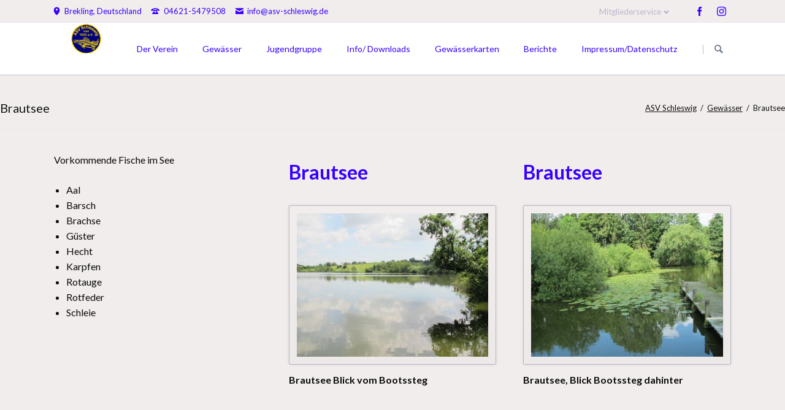

--- FILE ---
content_type: text/html; charset=utf-8
request_url: https://asv-schleswig.de/Brautsee.html
body_size: 7174
content:
<!DOCTYPE html>
<html lang="de">
<head>

      <meta charset="utf-8">
    <title>Brautsee - Startseite ASV-Schleswig</title>
    <base href="https://asv-schleswig.de/">

          <meta name="robots" content="index,follow">
      <meta name="description" content="Lorem ipsum dolor sit amet, consetetur sadipscing elitr, sed diam nonumy eirmod tempor invidunt ut labore et dolore magna aliquyam.">
      <meta name="generator" content="Contao Open Source CMS">
    
    <meta name="viewport" content="width=device-width,initial-scale=1.0,shrink-to-fit=no,viewport-fit=cover">
        <link rel="stylesheet" href="https://fonts.googleapis.com/css?family=Lato:300,400,700">
<link rel="stylesheet" href="assets/css/icons.min.css,colorbox.min.css,tablesorter.min.css,mediaelementp...-27d017c4.css">        <script src="assets/js/jquery.min.js,respimage.min.js,modernizr-2.6.2.min.js-9244fc24.js"></script>
          <!--[if lt IE 9]><script src="assets/html5shiv/js/html5shiv-printshiv.min.js?v=3.7.3"></script><![endif]-->
      
</head>
<body id="top" class="mac chrome blink ch131 tao-no-sidebar" itemscope itemtype="http://schema.org/WebPage">

  
	<!--[if lt IE 8]>
		<p>You are using an outdated browser. <a href="http://whatbrowser.org/">Upgrade your browser today</a>.</p>
	<![endif]-->

	
	<div class="page">

					<header class="page-header">
				
<div class="header-bar">
	<div class="header-bar-inner"><ul class="icon-links ce_rsce_tao_icon_links header-links">
			<li>
			<a href="https://www.google.at/maps/preview?q=Brekling,Deutschland" data-icon="&#xe0d3;" style="color: #3700ff;">
				<span class="icon-links-label">Brekling, Deutschland</span>
			</a>
		</li>
			<li>
			<a href="" data-icon="&#xe0e6;" style="color: #3700ff;">
				<span class="icon-links-label">04621-5479508</span>
			</a>
		</li>
			<li>
			<a href="mailto:info@asv-schleswig.de" data-icon="&#xe0cd;" style="color: #3700ff;">
				<span class="icon-links-label">info@asv-schleswig.de</span>
			</a>
		</li>
	</ul>
<ul class="icon-links ce_rsce_tao_icon_links header-links -right -secondary">
			<li>
			<a href="https://www.facebook.com/ASVSchleswig/" data-icon="&#xe076;" style="color: #3700ff; background-color: #174196">
				<span class="icon-links-label">Facebook</span>
			</a>
		</li>
			<li>
			<a href="https://www.instagram.com/asv_schleswig_v_1932_e_v/?hl=de" data-icon="&#xe152;" style="color: #3700ff; background-color: #ff9900">
				<span class="icon-links-label">Instagram</span>
			</a>
		</li>
	</ul>

<!-- indexer::stop -->
<div class="mod_login header-login login block">

  
  <form action="/_contao/login" id="tl_login_82" method="post">
    <div class="formbody">
            <input type="hidden" name="FORM_SUBMIT" value="tl_login_82">
      <input type="hidden" name="REQUEST_TOKEN" value="CP0pJqGUTJiyMKYNe1QDH4DAdqBvBHYKM6lbzcfKe8I">
      <input type="hidden" name="_target_path" value="https://asv-schleswig.de">
              <input type="hidden" name="_failure_path" value="https://asv-schleswig.de/Brautsee.html">
        <input type="hidden" name="_always_use_target_path" value="1">
        <div class="widget widget-text">
          <label for="username">Benutzername</label>
          <input type="text" name="username" id="username" class="text" value="" required>
        </div>
        <div class="widget widget-password">
          <label for="password">Passwort</label>
          <input type="password" name="password" id="password" class="text password" value="" required>
        </div>
                    <div class="widget widget-submit">
        <button type="submit" class="submit">Anmelden</button>
      </div>
    </div>
  </form>

</div>
<!-- indexer::continue -->

<!-- indexer::stop -->
<nav class="mod_customnav header-dropdown block" itemscope itemtype="http://schema.org/SiteNavigationElement">

      <h3>Mitgliederservice</h3>
  
  <a href="Brautsee.html#skipNavigation84" class="invisible">Navigation überspringen</a>

  
<ul class="level_1">
            <li class="icon-list first"><a href="berichte-asv.html" title="Berichte ASV" class="icon-list first" itemprop="url"><span itemprop="name">Berichte ASV</span></a></li>
                <li class="icon-download"><a href="downloads-boxen1.html" title="Downloads" class="icon-download" itemprop="url"><span itemprop="name">Downloads</span></a></li>
                <li><a href="impressum.html" title="Impressum/Datenschutz" itemprop="url"><span itemprop="name">Impressum/Datenschutz</span></a></li>
                <li class="icon-calendar-stroke"><a href="termine.html" title="Termine/Veranstaltungen" class="icon-calendar-stroke" itemprop="url"><span itemprop="name">Termine/Veranstaltungen</span></a></li>
                <li class="icon-cart last"><a href="beitr%C3%A4be-im-verein.html" title="Beiträge/Gebühren ASV" class="icon-cart last" itemprop="url"><span itemprop="name">Beiträge/Gebühren ASV</span></a></li>
      </ul>

  <a id="skipNavigation84" class="invisible">&nbsp;</a>

</nav>
<!-- indexer::continue -->

</div>
</div>
<div class="header-navigation">
	<div class="header-navigation-inner">
<!-- indexer::stop -->
<h1 class="ce_rsce_tao_logo logo">
	<a href="https://www.asv-schleswig.de">
								

<img src="assets/images/4/ASV-Logo-eb72f03c.gif" width="53" height="50" alt="ASV Schleswig" itemprop="image">

			</a>
</h1>
<!-- indexer::continue -->

<!-- indexer::stop -->
<nav class="mod_rocksolid_mega_menu main-navigation block" id="main-navigation" itemscope itemtype="http://schema.org/SiteNavigationElement">

  
  <a href="Brautsee.html#skipNavigation78" class="invisible">Navigation überspringen</a>

  <ul class="level_1">

	
				
		<li class="submenu home first">

							<a href="der-verein.html" title="ASV Schleswig" class="submenu home first" style="color: #3700ff;" aria-haspopup="true" itemprop="url"><span itemprop="name">Der Verein</span>
			
			
							</a>
			
			<ul class="level_2">

	
				
		<li class="icon-home first">

							<a href="ASV_Schleswig.html" title="Der Verein" class="icon-home first" style="color: #3700ff;" itemprop="url"><span itemprop="name">Der Verein</span>
			
			
							</a>
			
			
		</li>

	
				
		<li class="icon-user">

							<a href="Team1.html" title="Der Vorstand" class="icon-user" style="color: #0d00ff;" itemprop="url"><span itemprop="name">Der Vorstand</span>
			
			
							</a>
			
			
		</li>

	
				
		<li class="icon-calendar-stroke">

							<a href="termine.html" title="Termine/Veranstaltungen" class="icon-calendar-stroke" style="color: #3700ff;" itemprop="url"><span itemprop="name">Termine/Veranstaltungen</span>
			
			
							</a>
			
			
		</li>

	
				
		<li class="icon-users">

							<a href="treene-gemeinschaft.html" title="Treene-Gemeinschaft" class="icon-users" style="color: #3700ff;" itemprop="url"><span itemprop="name">Treene-Gemeinschaft</span>
			
			
							</a>
			
			
		</li>

	
				
		<li class="icon-cart">

							<a href="merchandise-shop.html" title="Merchandise Shop" class="icon-cart" style="color: #0d00ff;" itemprop="url"><span itemprop="name">Merchandise Shop</span>
			
			
							</a>
			
			
		</li>

	
				
		<li class="icon-news">

							<a href="edelkrebs-projekt.html" title="Edelkrebs-Projekt" class="icon-news" style="color: #3700ff;" itemprop="url"><span itemprop="name">Edelkrebs-Projekt</span>
			
			
							</a>
			
			
		</li>

	
				
		<li class="icon-cart">

							<a href="beitr%C3%A4be-im-verein.html" title="Beiträge/Gebühren ASV" class="icon-cart" style="color: #3700ff;" itemprop="url"><span itemprop="name">Beiträge/Gebühren ASV</span>
			
			
							</a>
			
			
		</li>

	
				
		<li class="icon-cart last">

							<a href="freie_bootspl%C3%A4tze_gr_langsee.html" title="Freie Bootsplätze ASV" class="icon-cart last" style="color: #3700ff;" itemprop="url"><span itemprop="name">Freie Bootsplätze ASV</span>
			
			
							</a>
			
			
		</li>

	
</ul>

		</li>

	
				
		<li class="submenu trail">

							<a href="unsere-gewaesser.html" title="Gewässer" class="submenu trail" style="color: #3700ff;" aria-haspopup="true" itemprop="url"><span itemprop="name">Gewässer</span>
			
			
							</a>
			
			<ul class="level_2">

	
				
		<li class="sibling first">

							<a href="gewaesserkarten.html" title="Gewässerkarten" class="sibling first" style="color: #3700ff;" itemprop="url"><span itemprop="name">Gewässerkarten</span>
			
			
							</a>
			
			
		</li>

	
				
		<li class="sibling -mega">

							<a href="Gro%C3%9FerLangsee.html" title="Großer Langsee" class="sibling -mega" style="color: #3700ff;" itemprop="url"><span itemprop="name">Großer Langsee</span>
			
			
							</a>
			
			
		</li>

	
				
		<li class="active">

							<strong style="color: #3700ff;" class="active" itemprop="name">Brautsee			
			
							</strong>
			
			
		</li>

	
				
		<li class="sibling">

							<a href="F%C3%BCsinger_au.html" title="Füsinger Au" class="sibling" style="color: #3700ff;" itemprop="url"><span itemprop="name">Füsinger Au</span>
			
			
							</a>
			
			
		</li>

	
				
		<li class="sibling">

							<a href="gammellunder-See.html" title="Gammellunder See" class="sibling" style="color: #3700ff;" itemprop="url"><span itemprop="name">Gammellunder See</span>
			
			
							</a>
			
			
		</li>

	
				
		<li class="sibling">

							<a href="heidbergsee.html" title="Heidbergsee" class="sibling" style="color: #3700ff;" itemprop="url"><span itemprop="name">Heidbergsee</span>
			
			
							</a>
			
			
		</li>

	
				
		<li class="sibling">

							<a href="kattenhunder-see.html" title="Kattenhunder See" class="sibling" style="color: #3700ff;" itemprop="url"><span itemprop="name">Kattenhunder See</span>
			
			
							</a>
			
			
		</li>

	
				
		<li class="sibling">

							<a href="moorkatenteich.html" title="Moorkatenteich" class="sibling" style="color: #3700ff;" itemprop="url"><span itemprop="name">Moorkatenteich</span>
			
			
							</a>
			
			
		</li>

	
				
		<li class="sibling">

							<a href="wollmoor-jagel.html" title="Wollmoor Jagel" class="sibling" style="color: #3700ff;" itemprop="url"><span itemprop="name">Wollmoor Jagel</span>
			
			
							</a>
			
			
		</li>

	
				
		<li class="sibling last">

							<a href="treene.html" title="Treene" class="sibling last" style="color: #3700ff;" itemprop="url"><span itemprop="name">Treene</span>
			
			
							</a>
			
			
		</li>

	
</ul>

		</li>

	
				
		<li class="submenu icon-People">

							<a href="jugendgruppe.html" title="Jugendgruppe" class="submenu icon-People" style="color: #3700ff;" aria-haspopup="true" itemprop="url"><span itemprop="name">Jugendgruppe</span>
			
			
							</a>
			
			<ul class="level_2">

	
				
		<li class="icon-calendar-stroke first">

							<a href="termine-jugendgruppe.html" title="Termine Jugendgruppe" class="icon-calendar-stroke first" style="color: #3700ff;" itemprop="url"><span itemprop="name">Termine Jugendgruppe</span>
			
			
							</a>
			
			
		</li>

	
				
		<li class="icon-list">

							<a href="horizontal-rulers.html" title="Berichte Jugendgruppe" class="icon-list" style="color: #3700ff;" itemprop="url"><span itemprop="name">Berichte Jugendgruppe</span>
			
			
							</a>
			
			
		</li>

	
				
		<li class="icon-camera">

							<a href="bildergallerie.html" title="Bildergalerie" class="icon-camera" style="color: #3700ff;" itemprop="url"><span itemprop="name">Bildergalerie</span>
			
			
							</a>
			
			
		</li>

	
				
		<li class="icon-download last">

							<a href="downloads.html" title="Downloads" class="icon-download last" style="color: #3700ff;" itemprop="url"><span itemprop="name">Downloads</span>
			
			
							</a>
			
			
		</li>

	
</ul>

		</li>

	
				
		<li class="submenu">

							<a href="layout-examples.html" title="Info/ Downloads" class="submenu" style="color: #3700ff;" aria-haspopup="true" itemprop="url"><span itemprop="name">Info/ Downloads</span>
			
			
							</a>
			
			<ul class="level_2">

	
				
		<li class="icon-download first">

							<a href="downloads-boxen1.html" title="Downloads" class="icon-download first" style="color: #3700ff;" itemprop="url"><span itemprop="name">Downloads</span>
			
			
							</a>
			
			
		</li>

	
				
		<li class="icon-book-3">

							<a href="gesetze-richtlinien.html" title="Gesetze/Richtlinien" class="icon-book-3" style="color: #3700ff;" itemprop="url"><span itemprop="name">Gesetze/Richtlinien</span>
			
			
							</a>
			
			
		</li>

	
				
		<li class="icon-list-2">

							<a href="service.html" title="Service &amp; Leistungen" class="icon-list-2" style="color: #0d00ff;" itemprop="url"><span itemprop="name">Service & Leistungen</span>
			
			
							</a>
			
			
		</li>

	
				
		<li class="icon-mail">

							<a href="contact.html" title="Kontakt" class="icon-mail" style="color: #3700ff;" itemprop="url"><span itemprop="name">Kontakt</span>
			
			
							</a>
			
			
		</li>

	
				
		<li class="icon-help last">

							<a href="faq1.html" title="###FAQ###" class="icon-help last" style="color: #3700ff;" itemprop="url"><span itemprop="name">###FAQ###</span>
			
			
							</a>
			
			
		</li>

	
</ul>

		</li>

	
				
		<li class="submenu">

							<a href="gastkarten.html" title="Gewässerkarten" class="submenu" style="color: #3700ff;" aria-haspopup="true" itemprop="url"><span itemprop="name">Gewässerkarten</span>
			
			
							</a>
			
			<ul class="level_2">

	
				
		<li class="icon-document-pdf first last">

							<a href="karten-angelstellen.html" title="Gewässerkarten" class="icon-document-pdf first last" style="color: #3700ff;" itemprop="url"><span itemprop="name">Gewässerkarten</span>
			
			
							</a>
			
			
		</li>

	
</ul>

		</li>

	
				
		<li class="submenu">

							<a href="columns.html" title="Berichte" class="submenu" style="color: #3700ff;" aria-haspopup="true" itemprop="url"><span itemprop="name">Berichte</span>
			
			
							</a>
			
			<ul class="level_2">

	
				
		<li class="icon-list first">

							<a href="columns.html" title="Berichte Mitglieder" class="icon-list first" style="color: #3700ff;" itemprop="url"><span itemprop="name">Berichte Mitglieder</span>
			
			
							</a>
			
			
		</li>

	
				
		<li class="icon-list">

							<a href="berichte-asv.html" title="Berichte ASV" class="icon-list" style="color: #3700ff;" itemprop="url"><span itemprop="name">Berichte ASV</span>
			
			
							</a>
			
			
		</li>

	
				
		<li class="icon-gallery">

							<a href="fotoalbum.html" title="Fotoalbum" class="icon-gallery" style="color: #3700ff;" itemprop="url"><span itemprop="name">Fotoalbum</span>
			
			
							</a>
			
			
		</li>

	
				
		<li class="icon-gallery">

							<a href="F%C3%A4nge.html" title="Gefangene Fische" class="icon-gallery" style="color: #3700ff;" itemprop="url"><span itemprop="name">Gefangene Fische</span>
			
			
							</a>
			
			
		</li>

	
				
		<li class="icon-list">

							<a href="fischhitparade.html" title="Fischhitparade Raubfisch" class="icon-list" style="color: #3700ff;" itemprop="url"><span itemprop="name">Fischhitparade Raubfisch</span>
			
			
							</a>
			
			
		</li>

	
				
		<li class="icon-list last">

							<a href="fischhitparade-friedfisch.html" title="Fischhitparade Friedfisch" class="icon-list last" style="color: #3700ff;" itemprop="url"><span itemprop="name">Fischhitparade Friedfisch</span>
			
			
							</a>
			
			
		</li>

	
</ul>

		</li>

	
				
		<li class="last">

							<a href="impressum.html" title="Impressum/Datenschutz" class="last" style="color: #3700ff;" itemprop="url"><span itemprop="name">Impressum/Datenschutz</span>
			
			
							</a>
			
			
		</li>

	
</ul>

  <a id="skipNavigation78" class="invisible">&nbsp;</a>

</nav>
<!-- indexer::continue -->

<!-- indexer::stop -->
<form action="search.html" method="get" class="ce_rsce_tao_nav_search main-navigation-search">
	<input type="search" name="keywords" placeholder="Suchen" />
	<button type="submit">Suchen</button>
</form>
<!-- indexer::continue -->

</div>
</div>
<div class="main-navigation-mobile">
<!-- indexer::stop -->
<form action="search.html" method="get" class="ce_rsce_tao_nav_search main-navigation-mobile-search">
	<input type="search" name="keywords" placeholder="Suchen" />
	<button type="submit">Suchen</button>
</form>
<!-- indexer::continue -->

<!-- indexer::stop -->
<nav class="mod_navigation block" itemscope itemtype="http://schema.org/SiteNavigationElement">

  
  <a href="Brautsee.html#skipNavigation11" class="invisible">Navigation überspringen</a>

  
<ul class="level_1">
            <li class="submenu home first"><a href="der-verein.html" title="ASV Schleswig" class="submenu home first" aria-haspopup="true" itemprop="url"><span itemprop="name">Der Verein</span></a>
<ul class="level_2">
            <li class="icon-home first"><a href="ASV_Schleswig.html" title="Der Verein" class="icon-home first" itemprop="url"><span itemprop="name">Der Verein</span></a></li>
                <li class="icon-user"><a href="Team1.html" title="Der Vorstand" class="icon-user" itemprop="url"><span itemprop="name">Der Vorstand</span></a></li>
                <li class="icon-calendar-stroke"><a href="termine.html" title="Termine/Veranstaltungen" class="icon-calendar-stroke" itemprop="url"><span itemprop="name">Termine/Veranstaltungen</span></a></li>
                <li class="icon-users"><a href="treene-gemeinschaft.html" title="Treene-Gemeinschaft" class="icon-users" itemprop="url"><span itemprop="name">Treene-Gemeinschaft</span></a></li>
                <li class="icon-cart"><a href="merchandise-shop.html" title="Merchandise Shop" class="icon-cart" itemprop="url"><span itemprop="name">Merchandise Shop</span></a></li>
                <li class="icon-news"><a href="edelkrebs-projekt.html" title="Edelkrebs-Projekt" class="icon-news" itemprop="url"><span itemprop="name">Edelkrebs-Projekt</span></a></li>
                <li class="icon-cart"><a href="beitr%C3%A4be-im-verein.html" title="Beiträge/Gebühren ASV" class="icon-cart" itemprop="url"><span itemprop="name">Beiträge/Gebühren ASV</span></a></li>
                <li class="icon-cart last"><a href="freie_bootspl%C3%A4tze_gr_langsee.html" title="Freie Bootsplätze ASV" class="icon-cart last" itemprop="url"><span itemprop="name">Freie Bootsplätze ASV</span></a></li>
      </ul>
</li>
                <li class="submenu trail"><a href="unsere-gewaesser.html" title="Gewässer" class="submenu trail" aria-haspopup="true" itemprop="url"><span itemprop="name">Gewässer</span></a>
<ul class="level_2">
            <li class="sibling first"><a href="gewaesserkarten.html" title="Gewässerkarten" class="sibling first" itemprop="url"><span itemprop="name">Gewässerkarten</span></a></li>
                <li class="sibling"><a href="Gro%C3%9FerLangsee.html" title="Großer Langsee" class="sibling" itemprop="url"><span itemprop="name">Großer Langsee</span></a></li>
                <li class="active"><strong class="active" itemprop="name">Brautsee</strong></li>
                <li class="sibling"><a href="F%C3%BCsinger_au.html" title="Füsinger Au" class="sibling" itemprop="url"><span itemprop="name">Füsinger Au</span></a></li>
                <li class="sibling"><a href="gammellunder-See.html" title="Gammellunder See" class="sibling" itemprop="url"><span itemprop="name">Gammellunder See</span></a></li>
                <li class="sibling"><a href="heidbergsee.html" title="Heidbergsee" class="sibling" itemprop="url"><span itemprop="name">Heidbergsee</span></a></li>
                <li class="sibling"><a href="kattenhunder-see.html" title="Kattenhunder See" class="sibling" itemprop="url"><span itemprop="name">Kattenhunder See</span></a></li>
                <li class="sibling"><a href="moorkatenteich.html" title="Moorkatenteich" class="sibling" itemprop="url"><span itemprop="name">Moorkatenteich</span></a></li>
                <li class="sibling"><a href="wollmoor-jagel.html" title="Wollmoor Jagel" class="sibling" itemprop="url"><span itemprop="name">Wollmoor Jagel</span></a></li>
                <li class="sibling last"><a href="treene.html" title="Treene" class="sibling last" itemprop="url"><span itemprop="name">Treene</span></a></li>
      </ul>
</li>
                <li class="submenu icon-People"><a href="jugendgruppe.html" title="Jugendgruppe" class="submenu icon-People" aria-haspopup="true" itemprop="url"><span itemprop="name">Jugendgruppe</span></a>
<ul class="level_2">
            <li class="icon-calendar-stroke first"><a href="termine-jugendgruppe.html" title="Termine Jugendgruppe" class="icon-calendar-stroke first" itemprop="url"><span itemprop="name">Termine Jugendgruppe</span></a></li>
                <li class="icon-list"><a href="horizontal-rulers.html" title="Berichte Jugendgruppe" class="icon-list" itemprop="url"><span itemprop="name">Berichte Jugendgruppe</span></a></li>
                <li class="icon-camera"><a href="bildergallerie.html" title="Bildergalerie" class="icon-camera" itemprop="url"><span itemprop="name">Bildergalerie</span></a></li>
                <li class="icon-download last"><a href="downloads.html" title="Downloads" class="icon-download last" itemprop="url"><span itemprop="name">Downloads</span></a></li>
      </ul>
</li>
                <li class="submenu"><a href="layout-examples.html" title="Info/ Downloads" class="submenu" aria-haspopup="true" itemprop="url"><span itemprop="name">Info/ Downloads</span></a>
<ul class="level_2">
            <li class="icon-download first"><a href="downloads-boxen1.html" title="Downloads" class="icon-download first" itemprop="url"><span itemprop="name">Downloads</span></a></li>
                <li class="icon-book-3"><a href="gesetze-richtlinien.html" title="Gesetze/Richtlinien" class="icon-book-3" itemprop="url"><span itemprop="name">Gesetze/Richtlinien</span></a></li>
                <li class="icon-list-2"><a href="service.html" title="Service &amp; Leistungen" class="icon-list-2" itemprop="url"><span itemprop="name">Service & Leistungen</span></a></li>
                <li class="icon-mail"><a href="contact.html" title="Kontakt" class="icon-mail" itemprop="url"><span itemprop="name">Kontakt</span></a></li>
                <li class="icon-help last"><a href="faq1.html" title="###FAQ###" class="icon-help last" itemprop="url"><span itemprop="name">###FAQ###</span></a></li>
      </ul>
</li>
                <li class="submenu"><a href="gastkarten.html" title="Gewässerkarten" class="submenu" aria-haspopup="true" itemprop="url"><span itemprop="name">Gewässerkarten</span></a>
<ul class="level_2">
            <li class="icon-document-pdf first last"><a href="karten-angelstellen.html" title="Gewässerkarten" class="icon-document-pdf first last" itemprop="url"><span itemprop="name">Gewässerkarten</span></a></li>
      </ul>
</li>
                <li class="submenu"><a href="columns.html" title="Berichte" class="submenu" aria-haspopup="true" itemprop="url"><span itemprop="name">Berichte</span></a>
<ul class="level_2">
            <li class="icon-list first"><a href="columns.html" title="Berichte Mitglieder" class="icon-list first" itemprop="url"><span itemprop="name">Berichte Mitglieder</span></a></li>
                <li class="icon-list"><a href="berichte-asv.html" title="Berichte ASV" class="icon-list" itemprop="url"><span itemprop="name">Berichte ASV</span></a></li>
                <li class="icon-gallery"><a href="fotoalbum.html" title="Fotoalbum" class="icon-gallery" itemprop="url"><span itemprop="name">Fotoalbum</span></a></li>
                <li class="icon-gallery"><a href="F%C3%A4nge.html" title="Gefangene Fische" class="icon-gallery" itemprop="url"><span itemprop="name">Gefangene Fische</span></a></li>
                <li class="icon-list"><a href="fischhitparade.html" title="Fischhitparade Raubfisch" class="icon-list" itemprop="url"><span itemprop="name">Fischhitparade Raubfisch</span></a></li>
                <li class="icon-list last"><a href="fischhitparade-friedfisch.html" title="Fischhitparade Friedfisch" class="icon-list last" itemprop="url"><span itemprop="name">Fischhitparade Friedfisch</span></a></li>
      </ul>
</li>
                <li class="last"><a href="impressum.html" title="Impressum/Datenschutz" class="last" itemprop="url"><span itemprop="name">Impressum/Datenschutz</span></a></li>
      </ul>

  <a id="skipNavigation11" class="invisible">&nbsp;</a>

</nav>
<!-- indexer::continue -->
<ul class="icon-links ce_rsce_tao_icon_links main-navigation-mobile-icons">
			<li>
			<a href="&#35;" data-icon="&#xe132;" style="color: #55acee;">
				<span class="icon-links-label">Twitter</span>
			</a>
		</li>
			<li>
			<a href="&#35;" data-icon="&#xe0b6;" style="color: #0077b5;">
				<span class="icon-links-label">LinkedIn</span>
			</a>
		</li>
			<li>
			<a href="&#35;" data-icon="&#xe098;" style="color: #cc3d2d;">
				<span class="icon-links-label">Google+</span>
			</a>
		</li>
			<li>
			<a href="&#35;" data-icon="&#xe076;" style="color: #3b5998;">
				<span class="icon-links-label">Facebook</span>
			</a>
		</li>
			<li>
			<a href="&#35;" data-icon="&#xe0ff;" style="color: #ff9900;">
				<span class="icon-links-label">RSS-Feed</span>
			</a>
		</li>
	</ul>

</div>			</header>
		
		
<div class="custom">
      
<div id="Tagline">
  <div class="inside">
    
<div class="tagline">
<div class="tagline-inner"><ul class="icon-links ce_rsce_tao_icon_links">
	</ul>

<h3 class="page-title">Brautsee</h3>
<!-- indexer::stop -->
<div class="mod_breadcrumb block">

        
  
  <ul itemprop="breadcrumb" itemscope itemtype="http://schema.org/BreadcrumbList">
                  <li class="first" itemscope itemtype="http://schema.org/ListItem" itemprop="itemListElement"><a href="der-verein.html" title="Startseite ASV-Schleswig" itemprop="item"><span itemprop="name">ASV Schleswig</span></a><meta itemprop="position" content="1"></li>
                        <li itemscope itemtype="http://schema.org/ListItem" itemprop="itemListElement"><a href="unsere-gewaesser.html" title="Gewässer" itemprop="item"><span itemprop="name">Gewässer</span></a><meta itemprop="position" content="2"></li>
                        <li class="active last">Brautsee</li>
            </ul>


</div>
<!-- indexer::continue -->
</div>
</div>

</div>
</div>  </div>
</div>
  </div>

		<div class="content-wrapper">

			<section role="main" class="main-content">

				

  <div class="mod_article first last block" id="article-66">
    
          <div class="rs-columns ce_rs_columns_start first">

	<div class="rs-column -large-col-3-1 -large-first -large-first-row -medium-col-3-1 -medium-first -medium-first-row -small-col-1-1 -small-first -small-last -small-first-row">
<div class="ce_text block">

        
  
      <p>Vorkommende Fische im See</p>
<ul>
<li>Aal</li>
<li>Barsch</li>
<li>Brachse</li>
<li>Güster</li>
<li>Hecht</li>
<li>Karpfen</li>
<li>Rotauge</li>
<li>Rotfeder</li>
<li>Schleie</li>
</ul>  
  
  

</div>
</div><div class="rs-column -large-col-3-1 -large-first-row -medium-col-3-1 -medium-first-row -small-col-1-1 -small-first -small-last">
<div class="ce_text block">

            <h1>Brautsee</h1>
      
  
  
      
<figure class="image_container float_above">

      <a href="files/tao/css/Brautsee.jpg" data-lightbox="a83d9d">
  
  

<img src="assets/images/d/Brautsee-776ee957.jpg" width="337" height="253" alt="" itemprop="image">


      </a>
  
  
</figure>
  
      <p><strong>Brautsee Blick vom Bootssteg<br></strong></p>  

</div>
</div><div class="rs-column -large-col-3-1 -large-last -large-first-row -medium-col-3-1 -medium-last -medium-first-row -small-col-1-1 -small-first -small-last">
<div class="ce_text block">

            <h1>Brautsee</h1>
      
  
  
      
<figure class="image_container float_above">

      <a href="files/tao/css/Brautsee1.jpg" data-lightbox="6d24a8">
  
  

<img src="assets/images/8/Brautsee1-55bc7501.jpg" width="337" height="253" alt="" itemprop="image">


      </a>
  
  
</figure>
  
      <p><strong>Brautsee, Blick Bootssteg dahinter<br></strong></p>  

</div>
</div><div class="rs-column -large-col-3-1 -large-first -medium-col-3-1 -medium-first -small-col-1-1 -small-first -small-last">
<div class="ce_text block">

            <h1>Brautsee</h1>
      
  
  
      
<figure class="image_container float_above">

      <a href="files/tao/css/Brautsee2.jpg" data-lightbox="3eb0a5">
  
  

<img src="assets/images/a/Brautsee2-98b29c84.jpg" width="337" height="253" alt="" itemprop="image">


      </a>
  
  
</figure>
  
      <p><strong>Brautsee, Blick Bootssteg <br></strong></p>  

</div>
</div><div class="rs-column -large-col-3-1 -medium-col-3-1 -small-col-1-1 -small-first -small-last">
<div class="ce_text block">

            <h1>Brautsee</h1>
      
  
  
      
<figure class="image_container float_above">

      <a href="files/tao/css/Brautsee3.jpg" data-lightbox="0a9160">
  
  

<img src="assets/images/0/Brautsee3-1913789c.jpg" width="337" height="253" alt="" itemprop="image">


      </a>
  
  
</figure>
  
      <p><strong>Brautsee, Blick Bootssteg <br></strong></p>  

</div>
</div><div class="rs-column -large-col-3-1 -large-last -medium-col-3-1 -medium-last -small-col-1-1 -small-first -small-last">
<div class="ce_text block">

            <h1>Brautsee</h1>
      
  
  
      
<figure class="image_container float_above">

      <a href="files/tao/css/Brautsee4.jpg" data-lightbox="29aeab">
  
  

<img src="assets/images/e/Brautsee4-1fab94f6.jpg" width="337" height="253" alt="" itemprop="image">


      </a>
  
  
</figure>
  
      <p><strong>Brautsee, gegenüber vom Bootssteg<br></strong></p>  

</div>
</div><div class="rs-column -large-col-3-1 -large-first -medium-col-3-1 -medium-first -small-col-1-1 -small-first -small-last">
<div class="ce_text block">

            <h1>Brautsee</h1>
      
  
  
      
<figure class="image_container float_above">

  
  

<img src="assets/images/9/Brautsee-0aca9b44.jpg" width="480" height="364" alt="" itemprop="image">


  
  
</figure>
  
      <p><strong>Brautsee, gegenüber vom Bootssteg</strong></p>  

</div>
</div><div class="rs-column -large-col-3-1 -medium-col-3-1 -small-col-1-1 -small-first -small-last">
<div class="ce_text block">

            <h1>Brautsee</h1>
      
  
  
      
<figure class="image_container float_above">

  
  

<img src="assets/images/c/Brautsee1-2623f19d.jpg" width="480" height="364" alt="" itemprop="image">


  
  
</figure>
  
      <p><strong>Brautsee, gegenüber vom Bootssteg</strong></p>  

</div>
</div><div class="rs-column -large-col-3-1 -large-last -medium-col-3-1 -medium-last -small-col-1-1 -small-first -small-last">
<div class="ce_text block">

            <h1>Brautsee</h1>
      
  
  
      
<figure class="image_container float_above">

  
  

<img src="assets/images/c/Brautsee2-91bf4358.jpg" width="480" height="364" alt="" itemprop="image">


  
  
</figure>
  
      <p><strong>Brautsee, gegenüber vom Bootssteg</strong></p>  

</div>
</div></div>
    
      </div>


				
			</section>

			
		</div>

		
					<footer class="page-footer">
				
<div class="centered-wrapper ce_rsce_tao_centered_wrapper_start footer-bar first  -color-inverted" style=" ">

	
	<div class="centered-wrapper-inner">
<div class="rs-columns ce_rs_columns_start">

	<div class="rs-column -large-col-7-2 -large-first -large-first-row -medium-col-3-2 -medium-first -medium-first-row -small-col-1-1 -small-first -small-last -small-first-row">
<div class="ce_image no-border block">

            <h1>ASV Schleswig</h1>
      
  
  
<figure class="image_container">

  
  

<img src="files/tao/ASV-Logo.gif" width="1000" height="1000" alt="" itemprop="image">


  
  
</figure>


</div>
</div><div class="ce_rs_column_start  rs-column -large-col-7-2 -large-first-row -medium-col-3-1 -medium-last -medium-first-row -small-col-1-1 -small-first -small-last">

			<h3>Adresse & Kontakt</h3>
	<div class="icon-text-block ce_rsce_tao_icon_text_blocks" data-icon="&#xe0a1;">
	<p>Brekling 2</p>
<p>24881 Nübel</p>
<p>Deutschland</p></div>
<div class="icon-text-block ce_rsce_tao_icon_text_blocks" data-icon="&#xe043;">
	<p><strong>Tele.:</strong> +49 (0) 4621-5470508</p>
<p><strong>Email:</strong> info(AT)asv-schleswig.de</p></div>

<!-- indexer::stop -->
<div class="google-map ce_rsce_tao_map">
	<iframe src="https://maps.google.com/maps?key=HH9V+QM&amp;q=HH9V%2BQM&amp;z=0&amp;output=embed&amp;iwloc=near" frameborder="0" scrolling="no"></iframe>
</div>
<!-- indexer::continue -->
<div class="icon-text-block ce_rsce_tao_icon_text_blocks" data-icon="&#xe049;">
	<p><strong>MO-FR: geschlossen</strong><br><strong>SA:</strong> 09:00–12:00</p>
<p>Jeweils jeden 1. ,3. u. 5 Samstag im Monat<br><strong>Feiertags geschlossen</strong></p></div>
</div>
<div class="rs-column -large-col-7-2 -large-first-row -medium-col-3-2 -medium-first -small-col-1-1 -small-first -small-last">
<!-- indexer::stop -->
<div class="ce_form block">

      <h3>Call-Back-Service</h3>
  
  <form action="Brautsee.html" method="post" enctype="application/x-www-form-urlencoded">
    <div class="formbody">
              <input type="hidden" name="FORM_SUBMIT" value="auto_form_2">
        <input type="hidden" name="REQUEST_TOKEN" value="CP0pJqGUTJiyMKYNe1QDH4DAdqBvBHYKM6lbzcfKe8I">
                              </div>
  </form>

</div>
<!-- indexer::continue -->
</div><div class="rs-column -large-col-7-1 -large-last -large-first-row -medium-col-3-1 -medium-last -small-col-1-1 -small-first -small-last">
<div class="ce_text no-border margin-top-xxs block">

            <h1>Vorstand</h1>
      
  
      <p><strong>Wolfgang Reins</strong><br>1. Vorsitzender</p>
<p>Gerne helfen mein Team und ich Ihnen weiter.</p>  
  
  

</div>
</div></div>
</div>
</div>
  

<div class="centered-wrapper ce_rsce_tao_centered_wrapper_start  -border-top -border-bottom" style=" ">

			<div class="centered-wrapper-background" style="background-image: url(&quot;files/tao/img/demo/dummy.jpg&quot;);" data-image-url="files/tao/img/demo/dummy.jpg"></div>
	
	<div class="centered-wrapper-inner">

<!-- indexer::stop -->
<nav class="mod_navigation footer-navigation block" itemscope itemtype="http://schema.org/SiteNavigationElement">

  
  <a href="Brautsee.html#skipNavigation53" class="invisible">Navigation überspringen</a>

  
<ul class="level_1">
            <li class="home first"><a href="der-verein.html" title="ASV Schleswig" class="home first" itemprop="url"><span itemprop="name">Der Verein</span></a></li>
                <li class="trail"><a href="unsere-gewaesser.html" title="Gewässer" class="trail" itemprop="url"><span itemprop="name">Gewässer</span></a></li>
                <li class="icon-People"><a href="jugendgruppe.html" title="Jugendgruppe" class="icon-People" itemprop="url"><span itemprop="name">Jugendgruppe</span></a></li>
                <li><a href="layout-examples.html" title="Info/ Downloads" itemprop="url"><span itemprop="name">Info/ Downloads</span></a></li>
                <li><a href="gastkarten.html" title="Gewässerkarten" itemprop="url"><span itemprop="name">Gewässerkarten</span></a></li>
                <li><a href="columns.html" title="Berichte" itemprop="url"><span itemprop="name">Berichte</span></a></li>
                <li class="last"><a href="impressum.html" title="Impressum/Datenschutz" class="last" itemprop="url"><span itemprop="name">Impressum/Datenschutz</span></a></li>
      </ul>

  <a id="skipNavigation53" class="invisible">&nbsp;</a>

</nav>
<!-- indexer::continue -->
<ul class="icon-links ce_rsce_tao_icon_links footer-icon-links">
			<li>
			<a href="https://www.facebook.com/ASVSchleswig/" data-icon="&#xe076;" style=" background-color: #164bb5">
				<span class="icon-links-label">Facebook</span>
			</a>
		</li>
	</ul>
</div>
</div>

<div class="centered-wrapper ce_rsce_tao_centered_wrapper_start footer-bar first " style=" ">

	
	<div class="centered-wrapper-inner">
<div class="rs-columns ce_rs_columns_start">

	<div class="rs-column -large-col-4-1 -large-first -large-first-row -medium-col-2-1 -medium-first -medium-first-row -small-col-1-1 -small-first -small-last -small-first-row">	<h3>
		Wichtige Links	</h3>
<ul class="icon-links ce_rsce_tao_icon_links">
			<li>
			<a href="https://www.lsfv-sh.de/" data-icon="&#xe095;" target="_blank">
				<span class="icon-links-label">LAV-S.-H.</span>
			</a>
		</li>
			<li>
			<a href="https://www.ksfv-sl-fl.de/" data-icon="&#xe095;" target="_blank">
				<span class="icon-links-label">KSFV-S.-H.</span>
			</a>
		</li>
			<li>
			<a href="https://www.dafv.de/" data-icon="&#xe095;" target="_blank">
				<span class="icon-links-label">DAFV</span>
			</a>
		</li>
			<li>
			<a href="https://www.asvjuebek.de/" data-icon="&#xe095;" target="_blank">
				<span class="icon-links-label">ASV Jübeck</span>
			</a>
		</li>
			<li>
			<a href="https://www.asv-flensburg.de/" data-icon="&#xe095;" target="_blank">
				<span class="icon-links-label">ASV Flensburg</span>
			</a>
		</li>
			<li>
			<a href="https://www.facebook.com/ASVSchleswig" data-icon="&#xe076;" target="_blank">
				<span class="icon-links-label">ASV Schleswig</span>
			</a>
		</li>
			<li>
			<a href="https://www.facebook.com/lsfvsh/" data-icon="&#xe076;" target="_blank">
				<span class="icon-links-label">LAV-Schleswig Holstein</span>
			</a>
		</li>
	</ul>
</div><div class="rs-column -large-col-4-1 -large-first-row -medium-col-2-1 -medium-last -medium-first-row -small-col-1-1 -small-first -small-last">
<div class="ce_text block">

            <h3>Warum ASV Schleswig</h3>
      
  
      <p><strong>Der ASV Schleswig ist mehr als nur Angeln. D<span class="text_exposed_show">ie Hege und Pflege der Natur war und ist unser Antrieb, damit wir an und in unseren Gewässern eine möglichst intakte Umwelt vorfinden.</span></strong></p>  
  
  

</div>
</div><div class="rs-column -large-col-4-1 -large-first-row -medium-col-2-1 -medium-first -small-col-1-1 -small-first -small-last">
<div class="ce_gallery no-border block">

            <h3>Bilder</h3>
      
  
  
<ul class="cols_3" itemscope itemtype="http://schema.org/ImageGallery">
                    <li class="row_0 row_first even col_0 col_first">
          <figure class="image_container">
                          <a href="files/tao/css/Fische%20jpg/Arne%20Finzen%20Hecht%2095cm%20Langsee.jpg" data-lightbox="lb606">

<img src="assets/images/c/Arne%20Finzen%20Hecht%2095cm%20Langsee-674cf31f.jpg" width="78" height="78" alt="" itemprop="image">

</a>
                                  </figure>
        </li>
                        <li class="row_0 row_first even col_1">
          <figure class="image_container">
                          <a href="files/tao/css/Fische%20jpg/Barsch_47cm_LangseeJacek_olcyk.jpg" data-lightbox="lb606">

<img src="assets/images/c/Barsch_47cm_LangseeJacek_olcyk-aa298c37.jpg" width="78" height="78" alt="" itemprop="image">

</a>
                                  </figure>
        </li>
                        <li class="row_0 row_first even col_2 col_last">
          <figure class="image_container">
                          <a href="files/tao/css/Fische%20jpg/Kim%20Lubenow%20Hecht%20102cm%2C%209%2C6%20kilo%20Langsee.jpg" data-lightbox="lb606">

<img src="assets/images/4/Kim%20Lubenow%20Hecht%20102cm%2C%209%2C6%20kilo%20Langsee-b0137ff3.jpg" width="78" height="78" alt="" itemprop="image">

</a>
                                  </figure>
        </li>
                              <li class="row_1 odd col_0 col_first">
          <figure class="image_container">
                          <a href="files/tao/css/Fische%20jpg/Schleie.jpg" data-lightbox="lb606">

<img src="assets/images/f/Schleie-3b07db4c.jpg" width="78" height="78" alt="" itemprop="image">

</a>
                                  </figure>
        </li>
                        <li class="row_1 odd col_1">
          <figure class="image_container">
                          <a href="files/tao/css/Fische%20jpg/IMG-20190704-WA0013.jpg" data-lightbox="lb606">

<img src="assets/images/e/IMG-20190704-WA0013-b2c5aeda.jpg" width="78" height="78" alt="" itemprop="image">

</a>
                                  </figure>
        </li>
                        <li class="row_1 odd col_2 col_last">
          <figure class="image_container">
                          <a href="files/tao/css/Fische%20jpg/Kev%2053er%20Barsch%20Gammellunder.jpg" data-lightbox="lb606">

<img src="assets/images/d/Kev%2053er%20Barsch%20Gammellunder-5355fa4a.jpg" width="78" height="78" alt="" itemprop="image">

</a>
                                  </figure>
        </li>
                              <li class="row_2 even col_0 col_first">
          <figure class="image_container">
                          <a href="files/tao/css/Fische%20jpg/Zander72%20%20%282%29.jpg" data-lightbox="lb606">

<img src="assets/images/4/Zander72%20%20%282%29-5d783604.jpg" width="78" height="78" alt="" itemprop="image">

</a>
                                  </figure>
        </li>
                        <li class="row_2 even col_1">
          <figure class="image_container">
                          <a href="files/tao/css/Fische%20jpg/Micha_M.jpg" data-lightbox="lb606">

<img src="assets/images/d/Micha_M-2584007f.jpg" width="78" height="78" alt="" itemprop="image">

</a>
                                  </figure>
        </li>
                        <li class="row_2 even col_2 col_last">
          <figure class="image_container">
                          <a href="files/tao/css/Fische%20jpg/M_M_35cm_Gammellund.jpg" data-lightbox="lb606">

<img src="assets/images/7/M_M_35cm_Gammellund-c50d377c.jpg" width="78" height="78" alt="" itemprop="image">

</a>
                                  </figure>
        </li>
                              <li class="row_3 row_last odd col_0 col_first">
          <figure class="image_container">
                          <a href="files/tao/css/Fische%20jpg/Zander%20Julian%20Wersing.jpg" data-lightbox="lb606">

<img src="assets/images/f/Zander%20Julian%20Wersing-a11a25e2.jpg" width="78" height="78" alt="" itemprop="image">

</a>
                                  </figure>
        </li>
                        <li class="row_3 row_last odd col_1">
          <figure class="image_container">
                          <a href="files/tao/css/Fische%20jpg/Graskarpfen%20Eike%20Jankowski%20101cm%2014500g%20Gammelllunder.jpg" data-lightbox="lb606">

<img src="assets/images/1/Graskarpfen%20Eike%20Jankowski%20101cm%2014500g%20Gammelllunder-1e109aad.jpg" width="78" height="78" alt="" itemprop="image">

</a>
                                  </figure>
        </li>
                        <li class="row_3 row_last odd col_2 col_last">
          <figure class="image_container">
                          <a href="files/tao/css/Kev%20Hecht.jpg" data-lightbox="lb606">

<img src="assets/images/0/Kev%20Hecht-fedf17e6.jpg" width="78" height="78" alt="" itemprop="image">

</a>
                                  </figure>
        </li>
            </ul>
  

</div>
</div><div class="rs-column -large-col-4-1 -large-last -large-first-row -medium-col-2-1 -medium-last -small-col-1-1 -small-first -small-last">
<!-- indexer::stop -->
<div class="mod_calendar footer-news block">

            <h3>Kalender</h3>
      
  
  
<table class="minicalendar">
<thead>
  <tr>
    <th class="head previous"><a href="Brautsee.html?month=202512" rel="nofollow" title="Dezember 2025">&lt;</a></th>
    <th colspan="5" class="head current">Januar 2026</th>
    <th class="head next"><a href="Brautsee.html?month=202602" rel="nofollow" title="Februar 2026">&gt;</a></th>
  </tr>
  <tr>
          <th class="label col_first">Mo<span class="invisible">ntag</span></th>
          <th class="label">Di<span class="invisible">enstag</span></th>
          <th class="label">Mi<span class="invisible">ttwoch</span></th>
          <th class="label">Do<span class="invisible">nnerstag</span></th>
          <th class="label">Fr<span class="invisible">eitag</span></th>
          <th class="label weekend">Sa<span class="invisible">mstag</span></th>
          <th class="label col_last weekend">So<span class="invisible">nntag</span></th>
      </tr>
</thead>
<tbody>
      <tr class="week_0 first">
                        <td class="days empty col_first">&nbsp;</td>
                                <td class="days empty">&nbsp;</td>
                                <td class="days empty">&nbsp;</td>
                                <td class="days">1</td>
                                <td class="days">2</td>
                                <td class="days weekend">3</td>
                                <td class="days weekend col_last">4</td>
                  </tr>
      <tr class="week_1">
                        <td class="days col_first">5</td>
                                <td class="days">6</td>
                                <td class="days">7</td>
                                <td class="days">8</td>
                                <td class="days">9</td>
                                <td class="days weekend">10</td>
                                <td class="days weekend col_last">11</td>
                  </tr>
      <tr class="week_2">
                        <td class="days col_first">12</td>
                                <td class="days">13</td>
                                <td class="days">14</td>
                                <td class="days">15</td>
                                <td class="days">16</td>
                                <td class="days weekend">17</td>
                                <td class="days weekend col_last">18</td>
                  </tr>
      <tr class="week_3">
                        <td class="days col_first">19</td>
                                <td class="days">20</td>
                                <td class="days">21</td>
                                <td class="days">22</td>
                                <td class="days active"><a href="termine.html?day=20260123" title="1 Event(s)">23</a></td>
                                <td class="days weekend">24</td>
                                <td class="days weekend col_last">25</td>
                  </tr>
      <tr class="week_4 last">
                        <td class="days col_first today">26</td>
                                <td class="days">27</td>
                                <td class="days">28</td>
                                <td class="days">29</td>
                                <td class="days">30</td>
                                <td class="days active weekend"><a href="termine.html?day=20260131" title="1 Event(s)">31</a></td>
                                <td class="days empty weekend col_last">&nbsp;</td>
                  </tr>
  </tbody>
</table>


</div>
<!-- indexer::continue -->
</div></div>
</div>
</div>
  

<div class="centered-wrapper ce_rsce_tao_centered_wrapper_start  -border-top" style=" ">

	
	<div class="centered-wrapper-inner">

<!-- indexer::stop -->
<p class="footer-copyright ce_rsce_tao_footer_copyright">
	© Copyright 2026-01-26. ASV Schleswig v. 1932 e.v. All rights reserved.			<a href="https://rocksolidthemes.com/de/contao-themes" class="rocksolid-copyright">RockSolid Contao Themes &amp; Templates</a>
	</p>
<!-- indexer::continue -->

<!-- indexer::stop -->
<nav class="mod_customnav footer-links block" itemscope itemtype="http://schema.org/SiteNavigationElement">

  
  <a href="Brautsee.html#skipNavigation91" class="invisible">Navigation überspringen</a>

  
<ul class="level_1">
            <li class="icon-magnifying-glass first"><a href="search.html" title="Suche" class="icon-magnifying-glass first" itemprop="url"><span itemprop="name">Suche</span></a></li>
                <li class="icon-document-2"><a href="form.html" title="Formular" class="icon-document-2" itemprop="url"><span itemprop="name">Formular</span></a></li>
                <li class="last"><a href="impressum.html" title="Impressum/Datenschutz" class="last" itemprop="url"><span itemprop="name">Impressum/Datenschutz</span></a></li>
      </ul>

  <a id="skipNavigation91" class="invisible">&nbsp;</a>

</nav>
<!-- indexer::continue -->
</div>
</div>

<!-- indexer::stop -->
<a href="Brautsee.html#top" class="footer-top-link ce_rsce_tao_footer_top">
		<span>Nach</span> <span>oben</span>
</a>
<!-- indexer::continue -->
			</footer>
		
	</div>

	

  
<script src="assets/jquery-ui/js/jquery-ui.min.js?v=1.12.1.1"></script>
<script>
  jQuery(function($) {
    $(document).accordion({
      // Put custom options here
      heightStyle: 'content',
      header: '.toggler',
      collapsible: true,
      create: function(event, ui) {
        ui.header.addClass('active');
        $('.toggler').attr('tabindex', 0);
      },
      activate: function(event, ui) {
        ui.newHeader.addClass('active');
        ui.oldHeader.removeClass('active');
        $('.toggler').attr('tabindex', 0);
      }
    });
  });
</script>

<script src="assets/colorbox/js/colorbox.min.js?v=1.6.4.1"></script>
<script>
  jQuery(function($) {
    $('a[data-lightbox]').map(function() {
      $(this).colorbox({
        // Put custom options here
        loop: false,
        rel: $(this).attr('data-lightbox'),
        maxWidth: '95%',
        maxHeight: '95%'
      });
    });
  });
</script>

<script src="assets/tablesorter/js/tablesorter.min.js?v=2.1.0"></script>
<script>
  jQuery(function($) {
    $('.ce_table .sortable').each(function(i, table) {
      $(table).tablesorter();
    });
  });
</script>

<script src="assets/mediaelement/js/mediaelement-and-player.min.js?v=4.2.9"></script>
<script>
  (function() {
    var e = document.querySelectorAll(':not(picture) > video:not(.no-mejs), :not(picture) > audio:not(.no-mejs)');
    for (var i=0; i<e.length; i++) {
      new MediaElementPlayer(e[i], {
        // Put custom options here
        videoWidth:'100%',videoHeight:'100%',pluginPath: '/assets/mediaelement/plugins/'
      });
    }
  })();
</script>

<script src="files/tao/js/script.js"></script>

</body>
</html>

--- FILE ---
content_type: application/javascript
request_url: https://asv-schleswig.de/files/tao/js/script.js
body_size: 5245
content:
// must be loaded at the end of the body element
(function(){
	var addEvent = function(element, events, func){
			events = events.split(' ');
			for (var i = 0; i < events.length; i++) {
				if(element.addEventListener){
					element.addEventListener(events[i], func, false);
				}
				else{
					element.attachEvent('on'+events[i], func);
				}
			}
		},
		triggerEvent = function(element, eventName) {
			var evt = document.createEvent('HTMLEvents');
			evt.initEvent(eventName, true, true);
			element.dispatchEvent(evt);
		},
		eventPreventDefault = function(event){
			event = event || window.event;
			if (!event) {
				return;
			}
			if(event.preventDefault){
				event.preventDefault();
			}
			else{
				event.returnValue = false;
			}
		},
		eventStop = function(event) {
			event = event || window.event;
			if (!event) {
				return;
			}
			if(event.stopPropagation){
				event.stopPropagation();
			}
			else{
				event.cancelBubble = true;
			}
		},
		elementMatches = function(element, selector) {
			var methods = ['matches', 'matchesSelector', 'msMatchesSelector', 'mozMatchesSelector', 'webkitMatchesSelector'];
			for (var i = 0; i < methods.length; i++) {
				if (methods[i] in element) {
					return element[methods[i]](selector);
				}
			}
			return false;
		},
		addClass = function(element, className) {
			var elements = ('length' in element && !('className' in element))
				? element
				: [element];
			for (var i = 0; i < elements.length; i++) {
				if (!hasClass(elements[i], className)) {
					elements[i].className += ' ' + className;
				}
			}
		},
		removeClass = function(element, className) {
			var elements = ('length' in element && !('className' in element))
				? element
				: [element];
			for (var i = 0; i < elements.length; i++) {
				if (hasClass(elements[i], className)) {
					elements[i].className = elements[i].className.replace(new RegExp('(?:^|\\s+)' + className + '(?:$|\\s+)'), ' ');
				}
			}
		},
		hasClass = function(element, className) {
			return !!element.className.match('(?:^|\\s)' + className + '(?:$|\\s)');
		},
		toggleClass = function(element, className) {
			return hasClass(element, className)
				? removeClass(element, className)
				: addClass(element, className);
		},
		getZoomLevel = function() {
			if (document.documentElement.clientWidth && window.innerWidth){
				return document.documentElement.clientWidth / window.innerWidth;
			}
			return 1;
		},
		each = function(array, callback) {
			if (!array || !array.length) {
				return;
			}
			for (var i = 0; i < array.length; i++) {
				callback(array[i], i);
			}
		},
		navMain = document.getElementById('main-navigation'),
		navMainLis, i, element, navMainTouched, touchUsed;

	// Main navigation search
	(function(elements){
		for (var i = 0; i < elements.length; i++) {
			addEvent(elements[i].getElementsByTagName('input')[0], 'focus', function(){
				addClass(this.parentNode, 'focus');
			});
			addEvent(elements[i].getElementsByTagName('button')[0], 'focus', function(){
				addClass(this.parentNode, 'focus');
			});
			addEvent(elements[i].getElementsByTagName('input')[0], 'blur', function(){
				removeClass(this.parentNode, 'focus');
			});
			addEvent(elements[i].getElementsByTagName('button')[0], 'blur', function(){
				removeClass(this.parentNode, 'focus');
			});
		}
	})(document.querySelectorAll && document.querySelectorAll('.main-navigation-search'));

	// Edge dropdown touch fix
	if(navMain && navMain.getElementsByTagName('ul').length){
		navMainLis = navMain.getElementsByTagName('ul')[0].childNodes;
		for(i = 0; i < navMainLis.length; i++){
			if(navMainLis[i].nodeName && navMainLis[i].nodeName.toLowerCase() === 'li' && navMainLis[i].querySelector('ul,.mega-dropdown')){
				element = navMainLis[i].getElementsByTagName('a');
				if(element && (element = element[0])){
					element.setAttribute('aria-haspopup', 'true');
				}
			}
		}
	}

	// Dropdown fix for all touch devices
	if(window.Modernizr && Modernizr.touch){
		if(navMain && navMain.getElementsByTagName('ul').length){
			// devices supporting touch events may not mean touch input is used
			// e.g. touch enabled laptops running Windows 8
			addEvent(navMain, 'touchstart', function(event) {
				touchUsed = true;
			});
			navMainLis = navMain.getElementsByTagName('ul')[0].childNodes;
			for(i = 0; i < navMainLis.length; i++){
				if(navMainLis[i].nodeName && navMainLis[i].nodeName.toLowerCase() === 'li' && navMainLis[i].querySelector('ul,.mega-dropdown')){
					element = navMainLis[i].getElementsByTagName('a');
					if(element && (element = element[0])){
						addEvent(element, 'click', function(event){
							if(navMainTouched !== this && touchUsed){
								navMainTouched = this;
								eventPreventDefault(event);
							}
						});
					}
				}
			}
		}
	}

	// Fixed elements
	(function(header, tagline) {

		if (!header) {
			return;
		}

		var nav = header.querySelector('.header-navigation-inner');
		var bar = header.querySelector('.header-bar');
		var originalHeight;
		var originalNavHeight;
		var originalBarHeight;
		var minNavHeight;
		var minBarHeight;

		var resetStyles = function() {
			removeClass(header, 'is-fixed');
			header.parentNode.style.paddingTop = '';
			if (nav) {
				nav.style.height = '';
			}
			if (bar) {
				bar.style.overflow = '';
				bar.style.height = '';
			}
			if (tagline) {
				tagline.parentNode.style.overflow = '';
				tagline.style.transform = tagline.style.WebkitTransform = '';
				tagline.style.opacity = '';
			}
		};

		var updateOriginalValues = function() {
			resetStyles();
			originalHeight = header.offsetHeight;
			originalNavHeight = nav && nav.offsetHeight;
			originalBarHeight = bar && bar.offsetHeight;
			if (nav) {
				nav.style.height = 0;
			}
			if (bar) {
				bar.style.height = 0;
			}
			minNavHeight = nav && nav.offsetHeight;
			minBarHeight = bar && bar.offsetHeight;
			if (nav) {
				nav.style.height = '';
			}
			if (bar) {
				bar.style.height = '';
			}
		};

		updateOriginalValues();

		var scroll = function() {

			if (getZoomLevel() > 1.01 || (window.matchMedia && window.matchMedia("(max-width: 900px)").matches)) {
				resetStyles();
				return;
			}

			var taglineHeight = tagline && tagline.offsetHeight;
			var documentHeight = window.innerHeight || document.documentElement.clientHeight;
			var offset = window.pageYOffset || document.documentElement.scrollTop || 0;

			// Only allow scroll positions inside the possible range
			offset = Math.min(
				document.documentElement.scrollHeight - documentHeight,
				offset
			);
			offset = Math.max(0, offset);

			addClass(header, 'is-fixed');
			header.parentNode.style.paddingTop = originalHeight + 'px';

			if (nav) {
				nav.style.height = Math.max(minNavHeight, originalNavHeight - offset) + 'px';
				offset -= originalNavHeight - Math.max(minNavHeight, originalNavHeight - offset);
			}

			if (bar) {
				if (offset > 0) {
					bar.style.overflow = 'hidden';
				}
				else {
					bar.style.overflow = '';
				}
				bar.style.height = Math.max(minBarHeight, originalBarHeight - offset) + 'px';
				offset -= originalBarHeight - Math.max(minBarHeight, originalBarHeight - offset);
			}

			if (tagline) {
				if (
					offset > 0
					&& offset < taglineHeight
					&& taglineHeight + originalHeight < documentHeight
				) {
					tagline.parentNode.style.overflow = 'hidden';
					tagline.style.transform = tagline.style.WebkitTransform =
						'translate3d(0,'
						+ Math.round(Math.min(offset, taglineHeight) / 2) + 'px,0)';
					tagline.style.opacity = (taglineHeight - (offset / 1.5)) / taglineHeight;
				}
				else {
					tagline.parentNode.style.overflow = '';
					tagline.style.transform = tagline.style.WebkitTransform = 'translate3d(0,0,0)';
					tagline.style.opacity = '';
				}
			}

		};

		addEvent(window, 'resize load', updateOriginalValues);
		addEvent(window, 'scroll resize load', scroll);
		scroll();

	})(
		document.querySelector && document.querySelector('.page-header'),
		document.querySelector && document.querySelector('.tagline-inner')
	);

	// Mobile navigation
	(function(nav, page) {
		if (!nav) {
			return;
		}
		document.body.insertBefore(nav, document.body.firstChild);
		var navLink;
		var isOpened;
		var open, close;
		var updateHeight = function() {
			if (!isOpened) {
				return;
			}
			if (!nav.offsetHeight) {
				// Close the nav if it is not visible anymore
				return close();
			}
			nav.style.minHeight = 0;
			page.style.height = Math.max((window.innerHeight || document.documentElement.clientHeight), nav.offsetHeight) + 'px';
			page.style.position = 'relative';
			page.style.overflow = 'hidden';
			nav.style.minHeight = '';
		};
		open = function() {
			isOpened = true;
			addClass(nav, 'is-active');
			updateHeight();
		};
		close = function() {
			isOpened = false;
			removeClass(nav, 'is-active');
			page.style.height = '';
			page.style.position = '';
			page.style.overflow = '';
		};
		addEvent(window, 'resize', updateHeight);
		addClass(nav, 'is-enabled');
		navLink = document.createElement('a');
		navLink.innerHTML = 'navigation';
		navLink.href = '';
		addClass(navLink, 'main-navigation-mobile-open');
		addEvent(navLink, 'click', function(event) {
			eventPreventDefault(event);
			if (hasClass(nav, 'is-active')) {
				close();
			}
			else {
				open();
			}
		});
		if (document.querySelector && document.querySelector('.page')) {
			document.querySelector('.page').insertBefore(
				navLink,
				document.querySelector('.page').firstChild
			);
		}
		else {
			nav.parentNode.insertBefore(navLink, nav);
		}
		closeButton = document.createElement('button');
		closeButton.innerHTML = 'close';
		addClass(closeButton, 'main-navigation-mobile-close');
		addEvent(closeButton, 'click', function(event) {
			if (isOpened) {
				close();
			}
			eventPreventDefault(event);
		});
		nav.appendChild(closeButton);
		var uls = nav.querySelectorAll('ul ul');
		var button;
		var buttonOnClick = function(event) {
			toggleClass(this.parentNode, 'is-expanded');
			toggleClass(this.parentNode, 'is-collapsed');
			updateHeight();
		};
		for (var i = 0; i < uls.length; i++) {
			button = document.createElement('button');
			button.innerHTML = 'expand';
			button.className = 'main-navigation-mobile-expand';
			addEvent(button, 'click', buttonOnClick);
			uls[i].parentNode.insertBefore(button, uls[i]);
			if (hasClass(uls[i].parentNode, 'active') || hasClass(uls[i].parentNode, 'trail')) {
				addClass(uls[i].parentNode, 'is-expanded');
			}
			else {
				addClass(uls[i].parentNode, 'is-collapsed');
			}
		}
		each(nav.querySelectorAll('a[href*="#"]'), function(link) {
			var href = link.href.split('#');
			var documentHref = document.location.href.split('#');
			if (
				href[0] &&
				documentHref[0].substr(- href[0].length) !== href[0]
			) {
				return;
			}
			addEvent(link, 'click', function() {
				close();
			});
		});
	})(
		document.querySelector && document.querySelector('.main-navigation-mobile'),
		document.querySelector && document.querySelector('.page')
	);

	// Animations
	(function() {

		if (!window.Modernizr || !Modernizr.csstransitions) {
			return;
		}

		var getCounterValue = function(data, multiplier) {
			var value = data.number * multiplier;
			return data.prefix
				+ value.toFixed(data.precision).split('.').join(data.separator)
				+ data.suffix;
		};

		var initCounterAnimation = function(element) {
			if (!element.counterAnimationData) {
				var value = element.innerHTML;
				var matches = /^(.*?)(-?[0-9,.]*\d)(.*)$/.exec(value);
				if (!matches || !matches.length) {
					return;
				}
				var separator = matches[2].indexOf(',') > 0 ? ',' : '.';
				matches[2] = matches[2].split(',').join('.');
				if (isNaN(matches[2] * 1)) {
					return;
				}
				element.counterAnimationData = {
					original: value,
					prefix: matches[1],
					suffix: matches[3],
					number: matches[2] * 1,
					precision: Math.max(
						0,
						matches[2].length - matches[2].split('.')[0].length - 1
					),
					separator: separator,
					duration: (element.getAttribute('data-animation-duration') || 1000) * 1
				};
			}
			element.innerHTML = getCounterValue(element.counterAnimationData, 0);
		};

		var counterAnimations = [];

		var runCounterAnimation = function() {
			var animations = [];
			var animation;
			var multiplier;
			for (var i = 0; i < counterAnimations.length; i++) {
				animation = counterAnimations[i];
				multiplier = Math.min(1, (
					new Date().getTime() - animation.start
				) / animation.data.duration);
				if (multiplier < 1) {
					animation.element.innerHTML = getCounterValue(
						animation.data,
						multiplier
					);
					animations.push(animation);
				}
				else {
					animation.element.innerHTML = animation.data.original;
				}
			}
			counterAnimations = animations;
			if (window.requestAnimationFrame && counterAnimations.length) {
				window.requestAnimationFrame(runCounterAnimation);
			}
		};

		var startCounterAnimation = function(element) {
			if (window.requestAnimationFrame && !counterAnimations.length) {
				window.requestAnimationFrame(runCounterAnimation);
			}
			counterAnimations.push({
				element: element,
				data: element.counterAnimationData,
				start: new Date().getTime()
			});
		};

		var isHiddenInSlider = function (element) {
			if (!element.slider) {
				return false;
			}
			return !window.jQuery(element.element).closest('.rsts-slide').is(element.slider.getSlides()[element.slider.slideIndex].element);
		};

		var isInView = function(element) {
			return (
				(element.element.offsetWidth || element.element.offsetHeight)
				&& (
					element.element.getBoundingClientRect().top < (window.innerHeight || document.documentElement.clientHeight) * 0.8
					|| element.element.getBoundingClientRect().bottom <= (window.innerHeight || document.documentElement.clientHeight)
				)
				&& !isHiddenInSlider(element)
			);
		};

		var isNotInView = function(element) {
			return (
				(!element.element.offsetWidth && !element.element.offsetHeight)
				|| element.element.getBoundingClientRect().top > (window.innerHeight || document.documentElement.clientHeight) * 1.2
				|| isHiddenInSlider(element)
			);
		};

		var elements = [];

		var update = function() {
			var rect;
			each(elements, function(element) {
				if (isInView(element)) {
					if (element.element.counterAnimationData && !hasClass(element.element, 'in-view')) {
						if (!hasClass(element.element, 'has-shown') || element.doesRepeat) {
							startCounterAnimation(element.element);
						}
					}
					addClass(element.element, 'in-view');
					addClass(element.element, 'has-shown');
					removeClass(element.element, 'not-in-view');
				}
				else if(isNotInView(element)) {
					if (element.element.counterAnimationData && !hasClass(element.element, 'not-in-view') && element.doesRepeat) {
						initCounterAnimation(element.element);
					}
					if (element.doesRepeat) {
						addClass(element.element, 'not-in-view');
						removeClass(element.element, 'in-view');
					}
				}
			});
		};

		var updateElements = function(wrapper) {
			wrapper = wrapper || document;
			var newElements = wrapper.querySelectorAll && wrapper.querySelectorAll('.is-animated');
			if (!newElements) {
				return;
			}
			each(newElements, function(element) {
				if (
					!elementMatches(element, '.not-animated *, .not-animated')
					&& elements.map(function(element) {
						return element.element;
					}).indexOf(element) === -1
				) {
					elements.push({
						element: element,
						doesRepeat: elementMatches(element, '.does-repeat *, .does-repeat'),
						slider: window.jQuery && window.jQuery(element).closest('.rsts-main').data('rstSlider')
					});
					if (hasClass(element, '-counter')) {
						initCounterAnimation(element);
					}
					addClass(element, 'not-in-view');
				}
			});
		};

		updateElements();

		addEvent(window, 'scroll resize load', update);
		if (window.jQuery) {
			window.jQuery('.rsts-main, .mod_rocksolid_slider').on('rsts-slidestop rsts-slidestart', function(event) {
				updateElements(this);
				if (event.type === 'rsts-slidestop') {
					update();
				}
			});
		}
		setTimeout(update, 0);

		if (window.requestAnimationFrame) {
			window.requestAnimationFrame(runCounterAnimation);
		}
		else {
			setInterval(runCounterAnimation, 16);
		}

	})();

	// Background videos
	(function(elements) {
		if (!elements || !elements.length || !navigator.userAgent.match(/(iPhone|iPod)/)) {
			return;
		}
		for (var i = 0; i < elements.length; i++) {
			if (elements[i].poster) {
				elements[i].parentNode.style.backgroundImage = 'url("' + elements[i].poster + '")';
			}
			elements[i].parentNode.removeChild(elements[i]);
		}
	})(document.querySelectorAll && document.querySelectorAll('.centered-wrapper-background > video'));

	// Moving backgrounds
	(function(elements) {
		if (!elements || !elements.length || navigator.userAgent.match(/(iPad|iPhone|iPod)/)) {
			return;
		}
		addEvent(window, 'mousemove', function(event) {
			var percentage;
			for (var i = 0; i < elements.length; i++) {
				percentage = event.clientX / (
					window.innerWidth ||
					document.documentElement.clientWidth
				);
				if (hasClass(elements[i].parentNode, '-background-mousemove')) {
					percentage = 1 - percentage;
				}
				percentage = Math.max(0, Math.min(1, percentage));
				elements[i].style.transform =
					elements[i].style.webkitTransform =
					'translate3d(' + (percentage * -10) + '%, 0, 0)';
			}
		});
	})(document.querySelectorAll && document.querySelectorAll('.-background-mousemove-inverted > .centered-wrapper-background, .-background-mousemove > .centered-wrapper-background'));

	// Parallax backgrounds
	(function(elements) {

		if (!elements || !elements.length || navigator.userAgent.match(/(iPad|iPhone|iPod)/)) {
			return;
		}

		if (!('transform' in elements[0].style) && !('webkitTransform' in elements[0].style)) {
			return;
		}

		var imageCache = [];

		var update = function(event) {

			var windowHeight = window.innerHeight || document.documentElement.clientHeight;

			// Get all dimensions from the browser before applying styles for better performance
			var parentRects = [];
			for (var i = 0; i < elements.length; i++) {
				parentRects[i] = elements[i].parentNode.getBoundingClientRect();
				if (!('width' in parentRects[i]) || !('height' in parentRects[i])) {
					return;
				}
			}

			var position, height;
			for (i = 0; i < elements.length; i++) {
				// Skip invisible elements
				if (parentRects[i].bottom < 0 || parentRects[i].top > windowHeight) {
					continue;
				}
				height = 0;
				if (imageCache[i].width && imageCache[i].height) {
					height = imageCache[i].height / imageCache[i].width * parentRects[i].width;
				}
				height = Math.round(Math.max(
					height,
					Math.min(parentRects[i].height, windowHeight) * 1.1
				));
				elements[i].style.bottom = 'auto';
				elements[i].style.height = height + 'px';
				if (height < windowHeight || (windowHeight < parentRects[i].height && height < parentRects[i].height)) {
					position = parentRects[i].top / (windowHeight - parentRects[i].height)
						* -(height - parentRects[i].height);
				}
				else {
					position = (windowHeight - parentRects[i].top) / (windowHeight + parentRects[i].height)
						* -(height - parentRects[i].height);
				}
				elements[i].style.transform =
				elements[i].style.webkitTransform =
					'translate3d(0, ' + Math.round(position) + 'px, 0)';
			}

		};
		addEvent(window, 'scroll resize', update);

		for (var i = 0; i < elements.length; i++) {
			imageCache[i] = new Image();
			addEvent(imageCache[i], 'load', update);
			imageCache[i].src = elements[i].getAttribute
				&& elements[i].getAttribute('data-image-url');
		}

	})(document.querySelectorAll && document.querySelectorAll('.-background-parallax > .centered-wrapper-background'));

	// Header login
	(function(elements) {
		if (!elements || !elements.length) {
			return;
		}
		var click = function(event) {
			eventPreventDefault(event);
			toggleClass(this.parentNode, 'is-active');
			var input = this.parentNode.querySelector('input[type=text]');
			if (input && hasClass(this.parentNode, 'is-active')) {
				input.focus();
			}
			else {
				this.blur();
			}
		};
		var headline;
		var button;
		for (var i = 0; i < elements.length; i++) {
			headline = elements[i].querySelector('h1, h2, h3, h4, h5, h6');
			if (headline) {
				headline.setAttribute('tabindex', '0');
				addEvent(headline, 'click', click);
				if (
					hasClass(elements[i], 'logout')
					&& (button = elements[i].querySelector('button[type=submit]'))
				) {
					headline.innerHTML = button.innerHTML;
				}
			}
			if (elements[i].querySelector('.error')) {
				addClass(elements[i], 'is-active');
			}
		}
	})(document.querySelectorAll && document.querySelectorAll('.header-login'));

	// Header Dropdown touch support
	(function(elements) {
		if (!elements || !elements.length) {
			return;
		}
		var headline;
		for (var i = 0; i < elements.length; i++) {
			headline = elements[i].querySelector('h1, h2, h3, h4, h5, h6');
			if (headline) {
				headline.setAttribute('tabindex', '0');
				headline.setAttribute('aria-haspopup', 'true');
				addEvent(headline, 'click', function() {});
			}
		}
	})(document.querySelectorAll && document.querySelectorAll('.header-dropdown'));

	// Rotating boxes touch support
	(function(elements) {
		if (!elements || !elements.length) {
			return;
		}
		for (var i = 0; i < elements.length; i++) {
			elements[i].setAttribute('aria-haspopup', 'true');
			addEvent(elements[i], 'touchend', function(event) {
				if (event.target && hasClass(event.target, 'rotating-boxes-item-link')) {
					return;
				}
				eventPreventDefault(event);
				// Remove the hover state from the element on iOS
				if (hasClass(this, 'hover')) {
					var parent = this.parentNode;
					var next = this.nextSibling;
					parent.removeChild(this);
					if (next) {
						parent.insertBefore(this, next);
					}
					else {
						parent.appendChild(this);
					}
					this.offsetWidth;
				}
				toggleClass(this, 'hover');
			});
		}
	})(document.querySelectorAll && document.querySelectorAll('.rotating-boxes-item'));

	// Tabs
	(function(navigations) {

		if (!navigations || !navigations.length) {
			return;
		}

		var documentHref = document.location.href.split('#');

		each(navigations, function(navigation) {

			var links = navigation.querySelectorAll('a');
			var targets = [];
			var clickFirst;

			each(links, function(link, i) {

				var href = link.href.split('#');
				if (
					href[0] &&
					documentHref[0].substr(- href[0].length) !== href[0]
				) {
					return;
				}
				var target = document.querySelector('#' + href[1]);
				if (!target) {
					return;
				}

				targets.push(target);

				var onclick = function(event) {
					eventPreventDefault(event);
					eventStop(event);
					each(targets, function(target) {
						target.style.display = 'none';
					});
					removeClass(links, 'is-active');
					addClass(link, 'is-active');
					target.style.display = '';
					link.blur();
					triggerEvent(window, 'resize');
				};
				addEvent(link, 'click', onclick);

				// First element
				if (!clickFirst) {
					clickFirst = onclick;
				}

			});

			clickFirst();

		});

	})(document.querySelectorAll && document.querySelectorAll('.tab-navigation'));

	// Anchor jumping on page load
	(function($) {

		if (!$ || !location.hash) {
			return;
		}

		// Skip if the page was reloaded or navigated back in history
		if (window.performance && performance.navigation && (
			performance.navigation.type === 1
			|| performance.navigation.type === 2
		)) {
			return;
		}

		scroll();
		$(function() {
			setTimeout(scroll);
			setTimeout(scroll, 500);
		});

		function scroll() {
			$(location.hash).first().each(function() {
				$(window).scrollTop(Math.ceil(
					$(this).offset().top -
					(parseFloat($(this).css('margin-top')) || 0) -
					(
						(!window.matchMedia || window.matchMedia("(max-width: 900px)").matches)
						? 0
						: $('.page-header').outerHeight() ||  0
					)
				));
			});
		}

	})(window.jQuery);

})();
